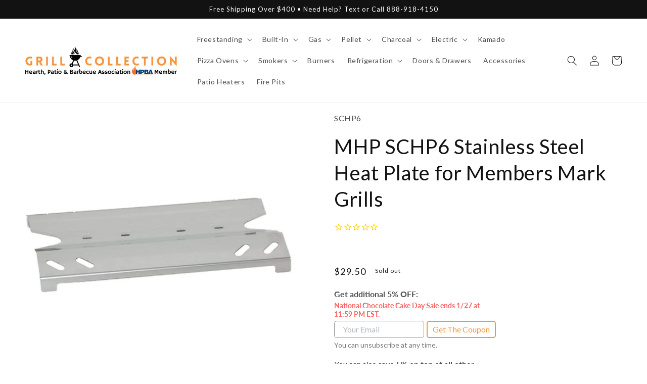

--- FILE ---
content_type: text/css
request_url: https://grillcollection.com/cdn/shop/t/41/assets/boost-sd-custom.css?v=1769534436060
body_size: -648
content:
/*# sourceMappingURL=/cdn/shop/t/41/assets/boost-sd-custom.css.map?v=1769534436060 */


--- FILE ---
content_type: text/javascript
request_url: https://grillcollection.com/cdn/shop/t/41/assets/boost-sd-custom.js?v=1769534436060
body_size: -491
content:
//# sourceMappingURL=/cdn/shop/t/41/assets/boost-sd-custom.js.map?v=1769534436060


--- FILE ---
content_type: text/javascript
request_url: https://grillcollection.com/cdn/shop/t/41/assets/fsrb-swatches.js?v=99164549632851366471684080001
body_size: 522
content:
const FSRB_SWATCHES_PROXY_PATH="/apps/grc-app",FSRB_SWATCHES_STORE_CODE="GRC",FSRB_SWATCHES_MYSHOPIFY="zeebella-com",FSRB_SWATCHES_STOREFRONT_ACCESS_TOKEN="29fe6c51cb9ca9b1b4583e1d778cd707",fsrbSwatchesDiv=document.querySelector(".fsrb-swatches");function onSwatchDropdownClick(){let sibling=this.nextElementSibling;for(;sibling;)sibling.classList.toggle("fsrb-swatches-hide"),sibling=sibling.nextElementSibling}fetch(`${FSRB_SWATCHES_PROXY_PATH}/swatches?store=${FSRB_SWATCHES_STORE_CODE}&id=${fsrbSwatchesDiv.dataset.productId}`).then(response=>response.json()).then(swatchGroups=>{const getProductGids=ids=>(ids.forEach((o,i,a)=>a[i]="gid://shopify/Product/"+a[i]),ids),productsQuery=productIds2=>`{
            nodes(ids: ${JSON.stringify(getProductGids(productIds2))}) {
                ... on Product {
                    id
                    handle
                    images(first: 1) {
                        edges {
                            node {
                                src
                            }
                        }
                    }
                    priceRange {
                        minVariantPrice {
                            amount
                        }
                    }
                }
            }
        }`,qglOptions=argument=>({async:!0,crossDomain:!0,method:"POST",headers:{"X-Shopify-Storefront-Access-Token":FSRB_SWATCHES_STOREFRONT_ACCESS_TOKEN,"Content-Type":"application/graphql"},body:productsQuery(argument)}),GRAPHQL_URL="https://"+FSRB_SWATCHES_MYSHOPIFY+".myshopify.com/api/2020-07/graphql.json",productIds=[];for(const swatchGroup of swatchGroups)for(const product of swatchGroup.products)productIds.push(product.id);fetch(GRAPHQL_URL,qglOptions(productIds)).then(res=>res.json()).then(dataFromGql=>{for(let i=swatchGroups.length-1;i>=0;i--){for(let j=swatchGroups[i].products.length-1;j>=0;j--){const product=swatchGroups[i].products[j],getDecodedId=base64Gid=>{let gidText=base64Gid;return base64Gid.startsWith("gid://shopify/")||(gidText=atob(base64Gid)),gidText.replace("gid://shopify/Product/","").replace("gid://shopify/ProductVariant/","")},matchingProductFromGql=dataFromGql.data.nodes.find(node=>node&&node.id&&getDecodedId(node.id)===product.id);matchingProductFromGql?(product.handle=matchingProductFromGql.handle,product.image||(product.image=matchingProductFromGql.images.edges[0].node.src),product.price=matchingProductFromGql.priceRange.minVariantPrice.amount):swatchGroups[i].products.splice(j,1)}swatchGroups[i].products.length||swatchGroups.splice(i,1)}for(const swatchGroup of swatchGroups){swatchGroup.products.sort((a,b)=>{if(swatchGroup.type==="dropdown"){if(a.id===fsrbSwatchesDiv.dataset.productId)return-1;if(b.id===fsrbSwatchesDiv.dataset.productId)return 1}return a.price-b.price});const title=document.createElement("p");title.innerText=swatchGroup.title,title.classList.add("fsrb-swatches-title");const links=document.createElement("ul");swatchGroup.type==="dropdown"&&links.classList.add("fsrb-swatches-dropdown");for(const product of swatchGroup.products){const link=document.createElement("li");if(product.id!==fsrbSwatchesDiv.dataset.productId&&(link.onclick=()=>{window.location="/products/"+product.handle}),swatchGroup.type==="dropdown"){const img=document.createElement("img");img.src=product.image,img.width=41,img.height=41,link.appendChild(img);const text=document.createElement("p");if(text.innerText=product.name,link.appendChild(text),product.id===fsrbSwatchesDiv.dataset.productId){const arrow=document.createElement("img");arrow.src="https://cdn.shopify.com/s/files/1/0555/9527/0317/files/arrow-down.svg",arrow.width=20,arrow.height=20,arrow.classList.add("fsrb-swatches-arrow"),link.appendChild(arrow)}product.id!==fsrbSwatchesDiv.dataset.productId?link.classList.add("fsrb-swatches-hide"):link.onclick=onSwatchDropdownClick,link.classList.add("fsrb-swatches-dropdown-option")}else if(swatchGroup.type==="images"){const img=document.createElement("img");img.src=product.image,img.width=80,img.height=80,link.appendChild(img),link.classList.add("fsrb-swatches-image")}else link.innerText=product.name,link.classList.add("fsrb-swatches-button");product.id===fsrbSwatchesDiv.dataset.productId&&link.classList.add("fsrb-swatches-selected"),links.appendChild(link)}fsrbSwatchesDiv.appendChild(title),fsrbSwatchesDiv.appendChild(links),fsrbSwatchesDiv.style.display="block"}})});
//# sourceMappingURL=/cdn/shop/t/41/assets/fsrb-swatches.js.map?v=99164549632851366471684080001
